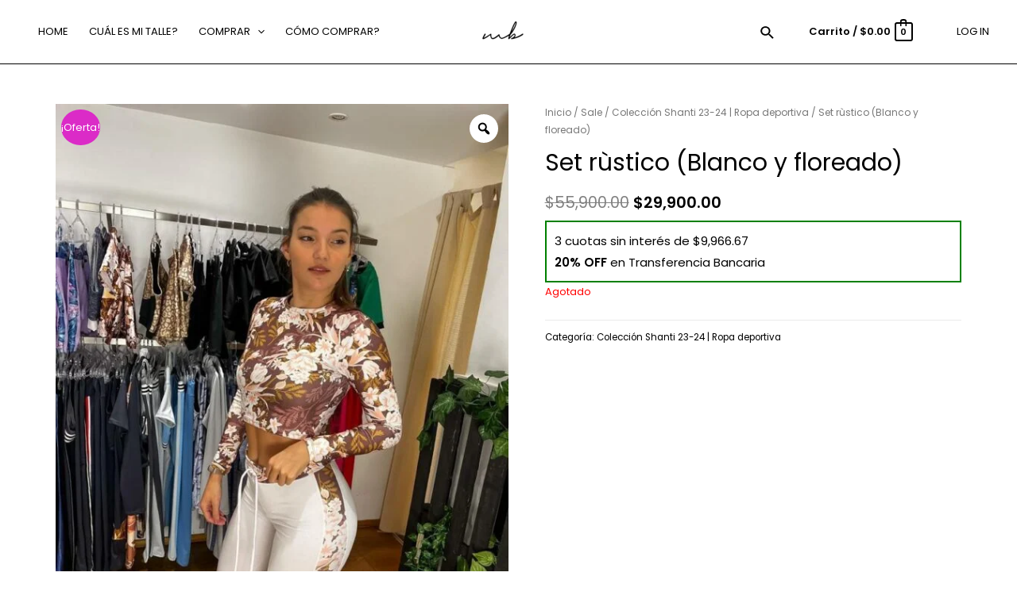

--- FILE ---
content_type: text/css; charset=UTF-8
request_url: https://micaelabazan.com/wp-content/plugins/wayra-cuotas-mp/public/css/wayra-cuotas-mp-public.min.css?ver=1.1.3
body_size: 1049
content:
#payment-modal{display:none;position:fixed;z-index:99999;padding-top:80px;left:0;top:0;width:100%;height:100%;overflow:auto;background-color:#000;background-color:rgba(0,0,0,.4)}.payment-modal-content{position:relative;background-color:#fefefe;margin:auto;padding:0;border:1px solid #888;border-radius:6px;width:500px;box-shadow:0 4px 8px 0 rgba(0,0,0,.2),0 6px 20px 0 rgba(0,0,0,.19);-webkit-animation-name:animatetop;-webkit-animation-duration:.4s;animation-name:animatetop;animation-duration:.4s}@-webkit-keyframes animatetop{from{top:-300px;opacity:0}to{top:0;opacity:1}}@keyframes animatetop{from{top:-300px;opacity:0}to{top:0;opacity:1}}.close{color:#000;float:right;font-size:35px}.close:focus,.close:hover{color:#000;text-decoration:none;cursor:pointer}.payment-modal-header{padding:2px 16px;background-color:#fff;color:#262626;border-radius:6px 6px 0 0;border-bottom:2px solid #ddd;display:flex;align-items:center;justify-content:space-between}.payment-modal-header div{font-size:1.2em}.payment-modal-body{padding:16px}.select-container{display:flex;width:100%}.select-bank-method,.select-payment-method{position:relative;display:flex;flex-direction:column;cursor:pointer;border-radius:4px;background-color:#fff;border:1px solid #ddd;padding:0 15px;width:100%;min-height:50px;justify-content:center}.select-bank-method h3,.select-payment-method h3{font-size:14px;font-weight:500;margin-bottom:10px;display:none}.selected-bank,.selected-payment{position:relative;display:flex;flex-direction:row;margin:0;align-items:center}.selected-bank img,.selected-bank svg,.selected-payment img,.selected-payment svg{margin-right:10px}.selected-bank img{max-height:35px}.select-bank-method p,.select-payment-method p{margin:0;font-size:15px;font-weight:400;color:rgba(0,0,0,.65)}.arrow,.bank-arrow{transform-origin:center center;position:absolute;right:15px;bottom:21px}.bank-content,.installments-content,.payment-content{margin-bottom:15px;background:#fff}.installments-content{margin-top:20px}.bank-content ul,.installments-content ul,.payment-content ul{overflow:hidden;width:100%;list-style:none;margin:0;padding:0}.bank-content ul li,.payment-content ul li{width:calc(100% / 4);float:left}.installments-content ul li{width:calc(100% / 5);float:left}.bank-content .item,.installments-content .item,.payment-content .item{display:flex;align-items:center;flex-direction:column;justify-content:center;height:80px;text-align:center;border:1px solid #ebedec;border-radius:4px;margin:3px;cursor:pointer}.bank-content .item:hover,.installments-content .item:hover,.payment-content .item:hover{background:#f0f0f0;border-color:#ddd}.wcmp-active{background:#f0f0f0;border-color:#ddd!important}@media (max-width:768px){.bank-content ul li,.installments-content ul li,.payment-content ul li{width:calc(100% / 3);float:left}}@media (max-width:425px){#payment-modal{padding-top:0}.payment-modal-content{width:100%;min-height:100%}}#bank-methods img,#payment-methods img{max-width:85%;height:auto;max-height:30px;border-style:none;vertical-align:top;margin-bottom:5px}#bank-methods img{max-height:48px}#installments-methods img{max-height:50px}.bank-content,.payment-content{display:none}.bank-content .item small,.payment-content .item small{font-size:12px;color:gray;line-height:1.1;padding:0 5px}.installments-content .item small{font-size:14px;color:gray;padding:0 10px}.up{transform:rotate(180deg)}.down{transform:rotate(0)}.selected-payment img{max-height:30px}.payment-details{text-align:center;margin-top:20px}.payment-details small{font-size:1em}.payment-details h2{margin:4px;font-weight:400;font-size:40px;color:#252525}.payment-details .symbol{font-size:.6em;color:#454545;margin-right:4px}.payment-details .info{font-size:14px;line-height:1.8;color:#414141}.payment-details .cft-tea{color:gray}.banks{margin-top:10px}.show{display:block}.hide{display:none}.without-interest{font-size:12px;color:#27a451;font-weight:600;height:1em!important}div#discount{font-size:1.3em;font-weight:600;color:#fff;background:#27a451;width:fit-content;padding:0 15px;display:inline-block;border-radius:5px;margin-top:5px}.payments-open-btn{margin-top:10px;margin-bottom:10px;cursor:pointer}.payments-open-btn img{max-width:250px}.payments-open-btn.store img{max-width:100%}.wayra-cuotas-mp-modal-buttons{display:flex;justify-content:space-evenly}.wayra-cuotas-mp-modal-buttons>button{display:flex;align-items:center;margin-top:1em}.wcmp-loading{display:none;margin-left:15px;max-height:16px}

--- FILE ---
content_type: text/css; charset=UTF-8
request_url: https://micaelabazan.com/wp-content/uploads/elementor/css/post-8849.css?ver=1758722360
body_size: 790
content:
.elementor-8849 .elementor-element.elementor-element-c22f62a > .elementor-container{max-width:1320px;min-height:452px;}.elementor-8849 .elementor-element.elementor-element-c22f62a{transition:background 0.3s, border 0.3s, border-radius 0.3s, box-shadow 0.3s;margin-top:0px;margin-bottom:87px;padding:0px 15px 0px 15px;}.elementor-8849 .elementor-element.elementor-element-c22f62a > .elementor-background-overlay{transition:background 0.3s, border-radius 0.3s, opacity 0.3s;}.elementor-8849 .elementor-element.elementor-element-5650c3c1 > .elementor-column-wrap > .elementor-widget-wrap > .elementor-widget:not(.elementor-widget__width-auto):not(.elementor-widget__width-initial):not(:last-child):not(.elementor-absolute){margin-bottom:0px;}.elementor-8849 .elementor-element.elementor-element-5650c3c1 > .elementor-element-populated{margin:0px 15px 0px 15px;--e-column-margin-right:15px;--e-column-margin-left:15px;}.elementor-8849 .elementor-element.elementor-element-612823e1 .elementor-heading-title{font-size:14px;text-transform:uppercase;}.elementor-8849 .elementor-element.elementor-element-612823e1 > .elementor-widget-container{margin:0px 0px 20px 0px;}.elementor-8849 .elementor-element.elementor-element-f6313d4 .elementor-heading-title{color:#626262;font-size:12px;text-transform:uppercase;}.elementor-8849 .elementor-element.elementor-element-f6313d4 > .elementor-widget-container{margin:0px 0px 20px 0px;}.elementor-8849 .elementor-element.elementor-element-198beac .elementor-heading-title{color:#626262;font-size:12px;text-transform:uppercase;}.elementor-8849 .elementor-element.elementor-element-198beac > .elementor-widget-container{margin:0px 0px 20px 0px;}.elementor-8849 .elementor-element.elementor-element-0cc7447 .elementor-heading-title{color:#626262;font-size:12px;text-transform:uppercase;}.elementor-8849 .elementor-element.elementor-element-0cc7447 > .elementor-widget-container{margin:0px 0px 20px 0px;}.elementor-8849 .elementor-element.elementor-element-9ed261e .elementor-heading-title{color:#626262;font-size:12px;text-transform:uppercase;}.elementor-8849 .elementor-element.elementor-element-9ed261e > .elementor-widget-container{margin:0px 0px 20px 0px;}.elementor-8849 .elementor-element.elementor-element-fc53d2d .elementor-heading-title{color:#626262;font-size:12px;text-transform:uppercase;}.elementor-8849 .elementor-element.elementor-element-fc53d2d > .elementor-widget-container{margin:0px 0px 20px 0px;}.elementor-8849 .elementor-element.elementor-element-47bb7c82 > .elementor-column-wrap > .elementor-widget-wrap > .elementor-widget:not(.elementor-widget__width-auto):not(.elementor-widget__width-initial):not(:last-child):not(.elementor-absolute){margin-bottom:0px;}.elementor-8849 .elementor-element.elementor-element-47bb7c82 > .elementor-element-populated{margin:0px 15px 0px 15px;--e-column-margin-right:15px;--e-column-margin-left:15px;}.elementor-8849 .elementor-element.elementor-element-5af5864f .elementor-heading-title{font-size:14px;text-transform:uppercase;}.elementor-8849 .elementor-element.elementor-element-5af5864f > .elementor-widget-container{margin:0px 0px 20px 0px;}.elementor-8849 .elementor-element.elementor-element-46c36b23 .elementor-icon-list-items:not(.elementor-inline-items) .elementor-icon-list-item:not(:last-child){padding-bottom:calc(10px/2);}.elementor-8849 .elementor-element.elementor-element-46c36b23 .elementor-icon-list-items:not(.elementor-inline-items) .elementor-icon-list-item:not(:first-child){margin-top:calc(10px/2);}.elementor-8849 .elementor-element.elementor-element-46c36b23 .elementor-icon-list-items.elementor-inline-items .elementor-icon-list-item{margin-right:calc(10px/2);margin-left:calc(10px/2);}.elementor-8849 .elementor-element.elementor-element-46c36b23 .elementor-icon-list-items.elementor-inline-items{margin-right:calc(-10px/2);margin-left:calc(-10px/2);}body.rtl .elementor-8849 .elementor-element.elementor-element-46c36b23 .elementor-icon-list-items.elementor-inline-items .elementor-icon-list-item:after{left:calc(-10px/2);}body:not(.rtl) .elementor-8849 .elementor-element.elementor-element-46c36b23 .elementor-icon-list-items.elementor-inline-items .elementor-icon-list-item:after{right:calc(-10px/2);}.elementor-8849 .elementor-element.elementor-element-46c36b23 .elementor-icon-list-icon i{transition:color 0.3s;}.elementor-8849 .elementor-element.elementor-element-46c36b23 .elementor-icon-list-icon svg{transition:fill 0.3s;}.elementor-8849 .elementor-element.elementor-element-46c36b23{--e-icon-list-icon-size:14px;--icon-vertical-offset:0px;}.elementor-8849 .elementor-element.elementor-element-46c36b23 .elementor-icon-list-text{color:#626262;transition:color 0.3s;}.elementor-8849 .elementor-element.elementor-element-10eb9230 > .elementor-column-wrap > .elementor-widget-wrap > .elementor-widget:not(.elementor-widget__width-auto):not(.elementor-widget__width-initial):not(:last-child):not(.elementor-absolute){margin-bottom:0px;}.elementor-8849 .elementor-element.elementor-element-10eb9230 > .elementor-element-populated{margin:0px 15px 0px 15px;--e-column-margin-right:15px;--e-column-margin-left:15px;}.elementor-8849 .elementor-element.elementor-element-7dec5874 .elementor-heading-title{font-size:14px;text-transform:uppercase;}.elementor-8849 .elementor-element.elementor-element-7dec5874 > .elementor-widget-container{margin:0px 0px 20px 0px;}.elementor-8849 .elementor-element.elementor-element-46179630 .elementor-icon-list-items:not(.elementor-inline-items) .elementor-icon-list-item:not(:last-child){padding-bottom:calc(10px/2);}.elementor-8849 .elementor-element.elementor-element-46179630 .elementor-icon-list-items:not(.elementor-inline-items) .elementor-icon-list-item:not(:first-child){margin-top:calc(10px/2);}.elementor-8849 .elementor-element.elementor-element-46179630 .elementor-icon-list-items.elementor-inline-items .elementor-icon-list-item{margin-right:calc(10px/2);margin-left:calc(10px/2);}.elementor-8849 .elementor-element.elementor-element-46179630 .elementor-icon-list-items.elementor-inline-items{margin-right:calc(-10px/2);margin-left:calc(-10px/2);}body.rtl .elementor-8849 .elementor-element.elementor-element-46179630 .elementor-icon-list-items.elementor-inline-items .elementor-icon-list-item:after{left:calc(-10px/2);}body:not(.rtl) .elementor-8849 .elementor-element.elementor-element-46179630 .elementor-icon-list-items.elementor-inline-items .elementor-icon-list-item:after{right:calc(-10px/2);}.elementor-8849 .elementor-element.elementor-element-46179630 .elementor-icon-list-icon i{transition:color 0.3s;}.elementor-8849 .elementor-element.elementor-element-46179630 .elementor-icon-list-icon svg{transition:fill 0.3s;}.elementor-8849 .elementor-element.elementor-element-46179630{--e-icon-list-icon-size:14px;--icon-vertical-offset:0px;}.elementor-8849 .elementor-element.elementor-element-46179630 .elementor-icon-list-text{color:#626262;transition:color 0.3s;}.elementor-8849 .elementor-element.elementor-element-14e3914f > .elementor-column-wrap > .elementor-widget-wrap > .elementor-widget:not(.elementor-widget__width-auto):not(.elementor-widget__width-initial):not(:last-child):not(.elementor-absolute){margin-bottom:0px;}.elementor-8849 .elementor-element.elementor-element-14e3914f > .elementor-element-populated{margin:0px 15px 0px 15px;--e-column-margin-right:15px;--e-column-margin-left:15px;}.elementor-8849 .elementor-element.elementor-element-192450d7 .elementor-heading-title{font-size:14px;text-transform:uppercase;}.elementor-8849 .elementor-element.elementor-element-192450d7 > .elementor-widget-container{margin:0px 0px 20px 0px;}.elementor-8849 .elementor-element.elementor-element-7ac43215 .elementor-icon-list-items:not(.elementor-inline-items) .elementor-icon-list-item:not(:last-child){padding-bottom:calc(10px/2);}.elementor-8849 .elementor-element.elementor-element-7ac43215 .elementor-icon-list-items:not(.elementor-inline-items) .elementor-icon-list-item:not(:first-child){margin-top:calc(10px/2);}.elementor-8849 .elementor-element.elementor-element-7ac43215 .elementor-icon-list-items.elementor-inline-items .elementor-icon-list-item{margin-right:calc(10px/2);margin-left:calc(10px/2);}.elementor-8849 .elementor-element.elementor-element-7ac43215 .elementor-icon-list-items.elementor-inline-items{margin-right:calc(-10px/2);margin-left:calc(-10px/2);}body.rtl .elementor-8849 .elementor-element.elementor-element-7ac43215 .elementor-icon-list-items.elementor-inline-items .elementor-icon-list-item:after{left:calc(-10px/2);}body:not(.rtl) .elementor-8849 .elementor-element.elementor-element-7ac43215 .elementor-icon-list-items.elementor-inline-items .elementor-icon-list-item:after{right:calc(-10px/2);}.elementor-8849 .elementor-element.elementor-element-7ac43215 .elementor-icon-list-icon i{transition:color 0.3s;}.elementor-8849 .elementor-element.elementor-element-7ac43215 .elementor-icon-list-icon svg{transition:fill 0.3s;}.elementor-8849 .elementor-element.elementor-element-7ac43215{--e-icon-list-icon-size:14px;--icon-vertical-offset:0px;}.elementor-8849 .elementor-element.elementor-element-7ac43215 .elementor-icon-list-text{color:#626262;transition:color 0.3s;}.elementor-8849 .elementor-element.elementor-element-c03c64b > .elementor-column-wrap > .elementor-widget-wrap > .elementor-widget:not(.elementor-widget__width-auto):not(.elementor-widget__width-initial):not(:last-child):not(.elementor-absolute){margin-bottom:0px;}.elementor-8849 .elementor-element.elementor-element-c03c64b > .elementor-element-populated{margin:0px 15px 0px 15px;--e-column-margin-right:15px;--e-column-margin-left:15px;}.elementor-8849 .elementor-element.elementor-element-7aba5b1c > .elementor-widget-container{margin:0px 0px 30px 0px;}.elementor-8849 .elementor-element.elementor-element-47db2f7d > .elementor-widget-container{margin:0px 0px 5px 0px;}.elementor-8849 .elementor-element.elementor-element-5b5ca4b9 > .elementor-widget-container{margin:0px 0px 5px 0px;}.elementor-8849 .elementor-element.elementor-element-4b4a2cd6{padding:0px 30px 30px 30px;}.elementor-8849 .elementor-element.elementor-element-a065492 > .elementor-column-wrap > .elementor-widget-wrap > .elementor-widget:not(.elementor-widget__width-auto):not(.elementor-widget__width-initial):not(:last-child):not(.elementor-absolute){margin-bottom:0px;}.elementor-8849 .elementor-element.elementor-element-29493ff4{color:#626262;}.elementor-8849 .elementor-element.elementor-element-35d60588 > .elementor-column-wrap > .elementor-widget-wrap > .elementor-widget:not(.elementor-widget__width-auto):not(.elementor-widget__width-initial):not(:last-child):not(.elementor-absolute){margin-bottom:0px;}.elementor-8849 .elementor-element.elementor-element-20fba84a{text-align:right;}@media(max-width:1024px){.elementor-8849 .elementor-element.elementor-element-c22f62a{margin-top:0px;margin-bottom:50px;}}@media(max-width:767px){.elementor-8849 .elementor-element.elementor-element-5650c3c1 > .elementor-element-populated > .elementor-widget-wrap{padding:0px 0px 50px 0px;}.elementor-8849 .elementor-element.elementor-element-612823e1{text-align:center;}.elementor-8849 .elementor-element.elementor-element-f6313d4{text-align:center;}.elementor-8849 .elementor-element.elementor-element-198beac{text-align:center;}.elementor-8849 .elementor-element.elementor-element-0cc7447{text-align:center;}.elementor-8849 .elementor-element.elementor-element-9ed261e{text-align:center;}.elementor-8849 .elementor-element.elementor-element-fc53d2d{text-align:center;}.elementor-8849 .elementor-element.elementor-element-47bb7c82 > .elementor-element-populated > .elementor-widget-wrap{padding:0px 0px 50px 0px;}.elementor-8849 .elementor-element.elementor-element-5af5864f{text-align:center;}.elementor-8849 .elementor-element.elementor-element-10eb9230 > .elementor-element-populated > .elementor-widget-wrap{padding:0px 0px 50px 0px;}.elementor-8849 .elementor-element.elementor-element-7dec5874{text-align:center;}.elementor-8849 .elementor-element.elementor-element-14e3914f > .elementor-element-populated > .elementor-widget-wrap{padding:0px 0px 30px 0px;}.elementor-8849 .elementor-element.elementor-element-192450d7{text-align:center;}.elementor-8849 .elementor-element.elementor-element-7aba5b1c{text-align:center;}.elementor-8849 .elementor-element.elementor-element-47db2f7d{text-align:center;}.elementor-8849 .elementor-element.elementor-element-5b5ca4b9{text-align:center;}.elementor-8849 .elementor-element.elementor-element-41b6d680{text-align:center;}.elementor-8849 .elementor-element.elementor-element-a065492 > .elementor-element-populated > .elementor-widget-wrap{padding:15px 0px 0px 0px;}.elementor-8849 .elementor-element.elementor-element-29493ff4{text-align:center;}.elementor-8849 .elementor-element.elementor-element-35d60588 > .elementor-element-populated{margin:30px 0px 0px 0px;--e-column-margin-right:0px;--e-column-margin-left:0px;}.elementor-8849 .elementor-element.elementor-element-20fba84a{text-align:center;}}

--- FILE ---
content_type: image/svg+xml
request_url: https://http2.mlstatic.com/storage/logos-api-admin/9cf818e0-723a-11f0-a459-cf21d0937aeb-l.svg
body_size: 929
content:
<svg width="46" height="36" viewBox="0 0 23 18" fill="none" xmlns="http://www.w3.org/2000/svg"><path d="M8.711 7.046a7.062 7.062 0 0 1 2.682-5.538A6.99 6.99 0 0 0 7.045 0 7.04 7.04 0 0 0 0 7.046a7.041 7.041 0 0 0 11.393 5.539A7.03 7.03 0 0 1 8.71 7.046Z" fill="#E31021"/><path d="M22.802 7.046a7.042 7.042 0 0 1-7.046 7.048 6.995 6.995 0 0 1-4.347-1.51 7.002 7.002 0 0 0 2.682-5.538 7.065 7.065 0 0 0-2.682-5.538A6.993 6.993 0 0 1 15.756 0c3.895 0 7.046 3.172 7.046 7.046Z" fill="#F49D1E"/><path d="M11.41 1.508h-.018a7.061 7.061 0 0 0-2.681 5.538 7.031 7.031 0 0 0 2.681 5.539h.017a7 7 0 0 0 2.682-5.539 7.065 7.065 0 0 0-2.682-5.538Z" fill="#EA611C"/><path fill-rule="evenodd" clip-rule="evenodd" d="M21.707 16.715v-1.682h-.413v.98a.697.697 0 0 0-.587-.274c-.527 0-.937.412-.937.976 0 .57.409.98.937.98.276 0 .47-.098.587-.271v.233h.414v-.942Zm-12.136-.938h.664v.374h-.663v.842c0 .194.076.31.273.31a.663.663 0 0 0 .355-.095l.115.351a1.095 1.095 0 0 1-.51.136c-.469 0-.642-.254-.642-.684v-.86h-.375v-.374h.375v-.565h.409v.565Zm-5.42.706v1.174h-.45v-1.038c0-.313-.138-.491-.413-.491-.256 0-.45.157-.45.491v1.037h-.413V16.62c0-.313-.136-.491-.41-.491-.274 0-.45.157-.45.491v1.037h-.41v-1.88h.41v.236a.637.637 0 0 1 .548-.274c.294 0 .49.117.627.333a.772.772 0 0 1 .667-.333c.47 0 .744.295.744.745Zm9.57-.744a.548.548 0 0 0-.49.274v-.236h-.41v1.88h.41V16.6c0-.315.137-.49.39-.49.08 0 .177.018.258.04l.116-.395c-.08-.017-.196-.016-.273-.016Zm-6.027 0c.294 0 .567.06.76.195l-.171.332a1.445 1.445 0 0 0-.588-.155c-.217 0-.355.077-.355.215 0 .116.138.156.313.174l.197.02c.39.059.644.236.644.567 0 .353-.314.608-.86.608-.295 0-.588-.078-.802-.235l.196-.313c.135.098.353.198.625.198.274 0 .43-.1.43-.237 0-.099-.115-.158-.332-.194l-.195-.02c-.413-.06-.646-.237-.646-.55 0-.372.313-.605.784-.605Zm11.682 0a.543.543 0 0 0-.486.274v-.236h-.413v1.88h.413V16.6c0-.315.136-.49.39-.49.078 0 .177.018.252.04l.12-.395c-.078-.017-.195-.016-.276-.016Zm-4.247 1.956c-.606 0-.998-.41-.998-.98 0-.565.392-.976.998-.977.275 0 .47.06.67.216l-.2.331a.792.792 0 0 0-.49-.174c-.33.015-.567.253-.567.604 0 .372.237.609.567.609a.782.782 0 0 0 .49-.177l.2.333c-.2.157-.395.215-.67.215Zm2.799-.98v-.938h-.41v.236a.705.705 0 0 0-.588-.274c-.526 0-.94.412-.94.976 0 .57.414.98.94.98.274 0 .473-.098.588-.271v.233h.41v-.942Zm-.938-.604c-.352 0-.57.274-.57.604 0 .336.216.588.57.609.33 0 .568-.273.568-.609 0-.351-.238-.604-.568-.604Zm-5.48-.372c-.55 0-.94.39-.94.976 0 .588.39.98.96.98.273 0 .546-.078.76-.254l-.193-.293a.936.936 0 0 1-.549.197c-.257 0-.51-.12-.569-.45h1.39v-.158c.022-.609-.331-.998-.859-.998Zm.47.804c-.04-.294-.217-.451-.47-.451-.293 0-.471.194-.51.45h.98Zm8.786-.432c-.353 0-.566.274-.566.604 0 .336.213.588.566.609.336 0 .569-.273.569-.609 0-.351-.233-.604-.569-.604Zm-14.308.604v-.938H6.05v.236a.706.706 0 0 0-.588-.274c-.532 0-.94.412-.94.976 0 .57.409.98.94.98.273 0 .47-.098.588-.271v.233h.408v-.942Zm-.958-.604c-.352 0-.57.274-.57.604 0 .336.218.588.57.609.33 0 .57-.273.57-.609 0-.351-.239-.604-.57-.604Z" fill="#000"/></svg>

--- FILE ---
content_type: image/svg+xml
request_url: https://s.w.org/images/core/emoji/14.0.0/svg/1f459.svg
body_size: 242
content:
<svg xmlns="http://www.w3.org/2000/svg" viewBox="0 0 36 36"><path fill="#553788" d="M29 25s-4 1-11 1-11-1-11-1 6 5 11 5 11-5 11-5zm-11-7.144c-5.514 0-10-4.515-10-10.063C8 4.935 9.214 2.202 11.331.294l1.339 1.485C10.973 3.309 10 5.501 10 7.793c0 4.446 3.589 8.063 8 8.063s8-3.617 8-8.063c0-2.292-.973-4.483-2.669-6.012l1.34-1.485C26.786 2.203 28 4.936 28 7.793c0 5.549-4.486 10.063-10 10.063z"/><path fill="#744EAA" d="M16.625 16.856S11.208 13 8.893 5.526c-.184.182-4.418 5.665-2.209 10.197 2.209 4.532 9.941 1.133 9.941 1.133zm2.815 0s5.477-4.731 7.732-11.33c.161.307 4.418 5.665 2.209 10.197-2.209 4.532-9.941 1.133-9.941 1.133zM29 25s-4 3-11 3-11-3-11-3 7.208 5.625 9 11h4c1.958-6.625 9-11 9-11z"/></svg>